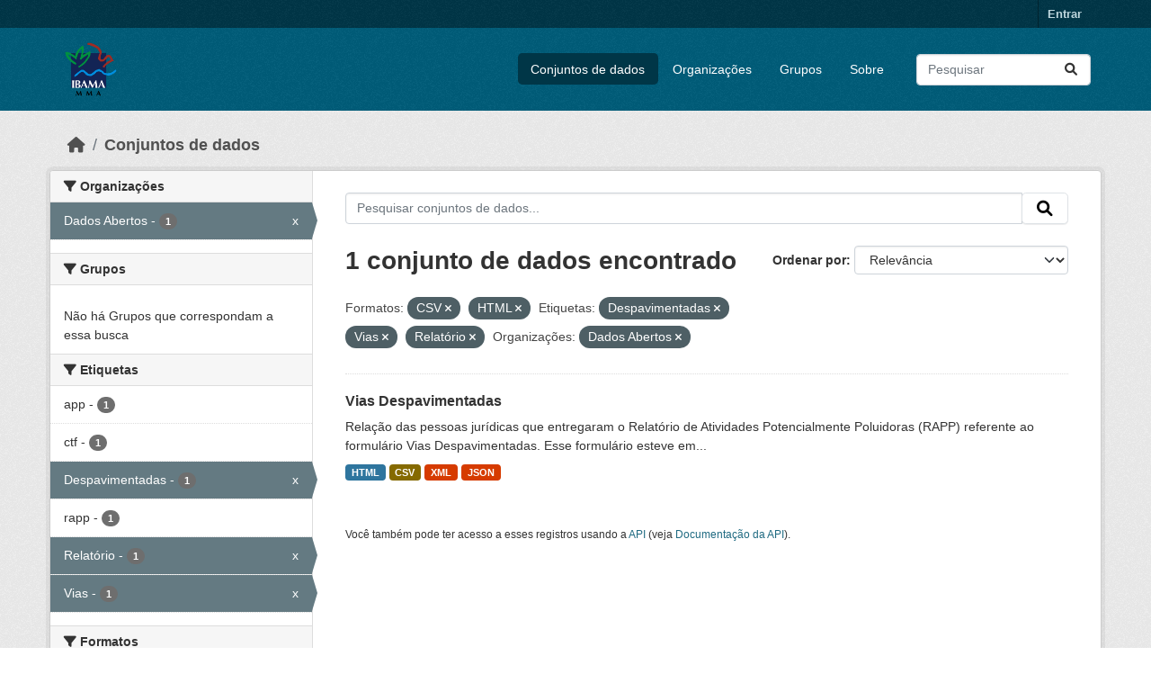

--- FILE ---
content_type: text/html; charset=utf-8
request_url: https://dadosabertos.ibama.gov.br/dataset/?res_format=CSV&res_format=HTML&tags=Despavimentadas&tags=Vias&amp=&organization=ibama&tags=Relat%C3%B3rio
body_size: 32372
content:
<!DOCTYPE html>
<!--[if IE 9]> <html lang="pt_BR" class="ie9"> <![endif]-->
<!--[if gt IE 8]><!--> <html lang="pt_BR"  > <!--<![endif]-->
  <head>
    <meta charset="utf-8" />
      <meta name="csrf_field_name" content="_csrf_token" />
      <meta name="_csrf_token" content="IjM4MzI0NDQ3Njg0MzI4YTkwNTMwYWFiYTUzNzBkNTUzNDgzYTY1YzQi.aXOfoQ.ZFqQfXBXyR-ZUzgc_TGp3ksbofE" />

      <meta name="generator" content="ckan 2.10.4" />
      <meta name="viewport" content="width=device-width, initial-scale=1.0">
    <title>Conjunto de dados - IBAMA</title>

    
    <link rel="shortcut icon" href="/base/images/ckan.ico" />
    
      
      
      
    

    
      
      
    

    
    <link href="/webassets/base/1c87a999_main.css" rel="stylesheet"/>
    
  </head>

  
  <body data-site-root="https://dadosabertos.ibama.gov.br/" data-locale-root="https://dadosabertos.ibama.gov.br/" >

    
    <div class="visually-hidden-focusable"><a href="#content">Skip to main content</a></div>
  

  
    

 
<div class="account-masthead">
  <div class="container">
     
    <nav class="account not-authed" aria-label="Account">
      <ul class="list-unstyled">
        
        <li><a href="/user/login">Entrar</a></li>
         
      </ul>
    </nav>
     
  </div>
</div>

<header class="masthead">
  <div class="container">
      
    <nav class="navbar navbar-expand-lg navbar-light">
      <hgroup class="header-image navbar-left">

      
      
      <a class="logo" href="/">
        <img src="https://dadosabertos.ibama.gov.br/base/images/Logo_Ibama.png" alt="IBAMA"
          title="IBAMA" />
      </a>
      
      

       </hgroup>
      <button class="navbar-toggler" type="button" data-bs-toggle="collapse" data-bs-target="#main-navigation-toggle"
        aria-controls="main-navigation-toggle" aria-expanded="false" aria-label="Toggle navigation">
        <span class="fa fa-bars text-white"></span>
      </button>

      <div class="main-navbar collapse navbar-collapse" id="main-navigation-toggle">
        <ul class="navbar-nav ms-auto mb-2 mb-lg-0">
          
            
              
              

		          <li class="active"><a href="/dataset/">Conjuntos de dados</a></li><li><a href="/organization/">Organizações</a></li><li><a href="/group/">Grupos</a></li><li><a href="/about">Sobre</a></li>
	          
          </ul>

      
      
          <form class="d-flex site-search" action="/dataset/" method="get">
              <label class="d-none" for="field-sitewide-search">Search Datasets...</label>
              <input id="field-sitewide-search" class="form-control me-2"  type="text" name="q" placeholder="Pesquisar" aria-label="Pesquisar conjuntos de dados..."/>
              <button class="btn" type="submit" aria-label="Submit"><i class="fa fa-search"></i></button>
          </form>
      
      </div>
    </nav>
  </div>
</header>

  
    <div class="main">
      <div id="content" class="container">
        
          
            <div class="flash-messages">
              
                
              
            </div>
          

          
            <div class="toolbar" role="navigation" aria-label="Breadcrumb">
              
                
                  <ol class="breadcrumb">
                    
<li class="home"><a href="/" aria-label="Início"><i class="fa fa-home"></i><span> Início</span></a></li>
                    
  <li class="active"><a href="/dataset/">Conjuntos de dados</a></li>

                  </ol>
                
              
            </div>
          

          <div class="row wrapper">
            
            
            

            
              <aside class="secondary col-md-3">
                
                
  <div class="filters">
    <div>
      
        

    
    
	
	    
		<section class="module module-narrow module-shallow">
		    
			<h2 class="module-heading">
			    <i class="fa fa-filter"></i>
			    Organizações
			</h2>
		    
		    
			
			    
				<nav aria-label="Organizações">
				    <ul class="list-unstyled nav nav-simple nav-facet">
					
					    
					    
					    
					    
					    <li class="nav-item  active">
						<a href="/dataset/?res_format=CSV&amp;res_format=HTML&amp;tags=Despavimentadas&amp;tags=Vias&amp;tags=Relat%C3%B3rio&amp;amp=" title="">
						    <span class="item-label">Dados Abertos</span>
						    <span class="hidden separator"> - </span>
						    <span class="item-count badge">1</span>
							<span class="facet-close">x</span>
						</a>
					    </li>
					
				    </ul>
				</nav>

				<p class="module-footer">
				    
					
				    
				</p>
			    
			
		    
		</section>
	    
	
    

      
        

    
    
	
	    
		<section class="module module-narrow module-shallow">
		    
			<h2 class="module-heading">
			    <i class="fa fa-filter"></i>
			    Grupos
			</h2>
		    
		    
			
			    
				<p class="module-content empty">Não há Grupos que correspondam a essa busca</p>
			    
			
		    
		</section>
	    
	
    

      
        

    
    
	
	    
		<section class="module module-narrow module-shallow">
		    
			<h2 class="module-heading">
			    <i class="fa fa-filter"></i>
			    Etiquetas
			</h2>
		    
		    
			
			    
				<nav aria-label="Etiquetas">
				    <ul class="list-unstyled nav nav-simple nav-facet">
					
					    
					    
					    
					    
					    <li class="nav-item ">
						<a href="/dataset/?res_format=CSV&amp;res_format=HTML&amp;tags=Despavimentadas&amp;tags=Vias&amp;tags=Relat%C3%B3rio&amp;amp=&amp;organization=ibama&amp;tags=app" title="">
						    <span class="item-label">app</span>
						    <span class="hidden separator"> - </span>
						    <span class="item-count badge">1</span>
							
						</a>
					    </li>
					
					    
					    
					    
					    
					    <li class="nav-item ">
						<a href="/dataset/?res_format=CSV&amp;res_format=HTML&amp;tags=Despavimentadas&amp;tags=Vias&amp;tags=Relat%C3%B3rio&amp;amp=&amp;organization=ibama&amp;tags=ctf" title="">
						    <span class="item-label">ctf</span>
						    <span class="hidden separator"> - </span>
						    <span class="item-count badge">1</span>
							
						</a>
					    </li>
					
					    
					    
					    
					    
					    <li class="nav-item  active">
						<a href="/dataset/?res_format=CSV&amp;res_format=HTML&amp;tags=Vias&amp;tags=Relat%C3%B3rio&amp;amp=&amp;organization=ibama" title="">
						    <span class="item-label">Despavimentadas</span>
						    <span class="hidden separator"> - </span>
						    <span class="item-count badge">1</span>
							<span class="facet-close">x</span>
						</a>
					    </li>
					
					    
					    
					    
					    
					    <li class="nav-item ">
						<a href="/dataset/?res_format=CSV&amp;res_format=HTML&amp;tags=Despavimentadas&amp;tags=Vias&amp;tags=Relat%C3%B3rio&amp;amp=&amp;organization=ibama&amp;tags=rapp" title="">
						    <span class="item-label">rapp</span>
						    <span class="hidden separator"> - </span>
						    <span class="item-count badge">1</span>
							
						</a>
					    </li>
					
					    
					    
					    
					    
					    <li class="nav-item  active">
						<a href="/dataset/?res_format=CSV&amp;res_format=HTML&amp;tags=Despavimentadas&amp;tags=Vias&amp;amp=&amp;organization=ibama" title="">
						    <span class="item-label">Relatório</span>
						    <span class="hidden separator"> - </span>
						    <span class="item-count badge">1</span>
							<span class="facet-close">x</span>
						</a>
					    </li>
					
					    
					    
					    
					    
					    <li class="nav-item  active">
						<a href="/dataset/?res_format=CSV&amp;res_format=HTML&amp;tags=Despavimentadas&amp;tags=Relat%C3%B3rio&amp;amp=&amp;organization=ibama" title="">
						    <span class="item-label">Vias</span>
						    <span class="hidden separator"> - </span>
						    <span class="item-count badge">1</span>
							<span class="facet-close">x</span>
						</a>
					    </li>
					
				    </ul>
				</nav>

				<p class="module-footer">
				    
					
				    
				</p>
			    
			
		    
		</section>
	    
	
    

      
        

    
    
	
	    
		<section class="module module-narrow module-shallow">
		    
			<h2 class="module-heading">
			    <i class="fa fa-filter"></i>
			    Formatos
			</h2>
		    
		    
			
			    
				<nav aria-label="Formatos">
				    <ul class="list-unstyled nav nav-simple nav-facet">
					
					    
					    
					    
					    
					    <li class="nav-item  active">
						<a href="/dataset/?res_format=HTML&amp;tags=Despavimentadas&amp;tags=Vias&amp;tags=Relat%C3%B3rio&amp;amp=&amp;organization=ibama" title="">
						    <span class="item-label">CSV</span>
						    <span class="hidden separator"> - </span>
						    <span class="item-count badge">1</span>
							<span class="facet-close">x</span>
						</a>
					    </li>
					
					    
					    
					    
					    
					    <li class="nav-item  active">
						<a href="/dataset/?res_format=CSV&amp;tags=Despavimentadas&amp;tags=Vias&amp;tags=Relat%C3%B3rio&amp;amp=&amp;organization=ibama" title="">
						    <span class="item-label">HTML</span>
						    <span class="hidden separator"> - </span>
						    <span class="item-count badge">1</span>
							<span class="facet-close">x</span>
						</a>
					    </li>
					
					    
					    
					    
					    
					    <li class="nav-item ">
						<a href="/dataset/?res_format=CSV&amp;res_format=HTML&amp;tags=Despavimentadas&amp;tags=Vias&amp;tags=Relat%C3%B3rio&amp;amp=&amp;organization=ibama&amp;res_format=JSON" title="">
						    <span class="item-label">JSON</span>
						    <span class="hidden separator"> - </span>
						    <span class="item-count badge">1</span>
							
						</a>
					    </li>
					
					    
					    
					    
					    
					    <li class="nav-item ">
						<a href="/dataset/?res_format=CSV&amp;res_format=HTML&amp;tags=Despavimentadas&amp;tags=Vias&amp;tags=Relat%C3%B3rio&amp;amp=&amp;organization=ibama&amp;res_format=XML" title="">
						    <span class="item-label">XML</span>
						    <span class="hidden separator"> - </span>
						    <span class="item-count badge">1</span>
							
						</a>
					    </li>
					
				    </ul>
				</nav>

				<p class="module-footer">
				    
					
				    
				</p>
			    
			
		    
		</section>
	    
	
    

      
        

    
    
	
	    
		<section class="module module-narrow module-shallow">
		    
			<h2 class="module-heading">
			    <i class="fa fa-filter"></i>
			    Licenças
			</h2>
		    
		    
			
			    
				<nav aria-label="Licenças">
				    <ul class="list-unstyled nav nav-simple nav-facet">
					
					    
					    
					    
					    
					    <li class="nav-item ">
						<a href="/dataset/?res_format=CSV&amp;res_format=HTML&amp;tags=Despavimentadas&amp;tags=Vias&amp;tags=Relat%C3%B3rio&amp;amp=&amp;organization=ibama&amp;license_id=other-pd" title="">
						    <span class="item-label">Outra (Domínio Público)</span>
						    <span class="hidden separator"> - </span>
						    <span class="item-count badge">1</span>
							
						</a>
					    </li>
					
				    </ul>
				</nav>

				<p class="module-footer">
				    
					
				    
				</p>
			    
			
		    
		</section>
	    
	
    

      
    </div>
    <a class="close no-text hide-filters"><i class="fa fa-times-circle"></i><span class="text">close</span></a>
  </div>

              </aside>
            

            
              <div class="primary col-md-9 col-xs-12" role="main">
                
                
  <section class="module">
    <div class="module-content">
      
        
      
      
        
        
        







<form id="dataset-search-form" class="search-form" method="get" data-module="select-switch">

  
    <div class="input-group search-input-group">
      <input aria-label="Pesquisar conjuntos de dados..." id="field-giant-search" type="text" class="form-control input-lg" name="q" value="" autocomplete="off" placeholder="Pesquisar conjuntos de dados...">
      
      <span class="input-group-btn">
        <button class="btn btn-default btn-lg" type="submit" value="search" aria-label="Submit">
          <i class="fa fa-search"></i>
        </button>
      </span>
      
    </div>
  

  
    <span>






<input type="hidden" name="res_format" value="CSV" />





<input type="hidden" name="res_format" value="HTML" />





<input type="hidden" name="tags" value="Despavimentadas" />





<input type="hidden" name="tags" value="Vias" />





<input type="hidden" name="tags" value="Relatório" />





<input type="hidden" name="organization" value="ibama" />



</span>
  

  
    
      <div class="form-group control-order-by">
        <label for="field-order-by">Ordenar por</label>
        <select id="field-order-by" name="sort" class="form-control form-select">
          
            
              <option value="score desc, metadata_modified desc" selected="selected">Relevância</option>
            
          
            
              <option value="title_string asc">Nome Crescente</option>
            
          
            
              <option value="title_string desc">Nome Descrescente</option>
            
          
            
              <option value="metadata_modified desc">Modificada pela última vez</option>
            
          
            
          
        </select>
        
        <button class="btn btn-default js-hide" type="submit">Ir</button>
        
      </div>
    
  

  
    
      <h1>

  
  
  
  

1 conjunto de dados encontrado</h1>
    
  

  
    
      <p class="filter-list">
        
          
          <span class="facet">Formatos:</span>
          
            <span class="filtered pill">CSV
              <a href="/dataset/?res_format=HTML&amp;tags=Despavimentadas&amp;tags=Vias&amp;tags=Relat%C3%B3rio&amp;amp=&amp;organization=ibama" class="remove" title="Remover"><i class="fa fa-times"></i></a>
            </span>
          
            <span class="filtered pill">HTML
              <a href="/dataset/?res_format=CSV&amp;tags=Despavimentadas&amp;tags=Vias&amp;tags=Relat%C3%B3rio&amp;amp=&amp;organization=ibama" class="remove" title="Remover"><i class="fa fa-times"></i></a>
            </span>
          
        
          
          <span class="facet">Etiquetas:</span>
          
            <span class="filtered pill">Despavimentadas
              <a href="/dataset/?res_format=CSV&amp;res_format=HTML&amp;tags=Vias&amp;tags=Relat%C3%B3rio&amp;amp=&amp;organization=ibama" class="remove" title="Remover"><i class="fa fa-times"></i></a>
            </span>
          
            <span class="filtered pill">Vias
              <a href="/dataset/?res_format=CSV&amp;res_format=HTML&amp;tags=Despavimentadas&amp;tags=Relat%C3%B3rio&amp;amp=&amp;organization=ibama" class="remove" title="Remover"><i class="fa fa-times"></i></a>
            </span>
          
            <span class="filtered pill">Relatório
              <a href="/dataset/?res_format=CSV&amp;res_format=HTML&amp;tags=Despavimentadas&amp;tags=Vias&amp;amp=&amp;organization=ibama" class="remove" title="Remover"><i class="fa fa-times"></i></a>
            </span>
          
        
          
          <span class="facet">Organizações:</span>
          
            <span class="filtered pill">Dados Abertos
              <a href="/dataset/?res_format=CSV&amp;res_format=HTML&amp;tags=Despavimentadas&amp;tags=Vias&amp;tags=Relat%C3%B3rio&amp;amp=" class="remove" title="Remover"><i class="fa fa-times"></i></a>
            </span>
          
        
      </p>
      <a class="show-filters btn btn-default">Filtrar Resultados</a>
    
  

</form>




      
      
        

  
    <ul class="dataset-list list-unstyled">
    	
	      
	        




  <li class="dataset-item">
    
      <div class="dataset-content">
        
          <h2 class="dataset-heading">
            
              
            
            
    <a href="/dataset/vias-despavimentadas" title="Vias Despavimentadas">
      Vias Despavimentadas
    </a>
            
            
              
              
            
          </h2>
        
        
          
            <div>Relação das pessoas jurídicas que entregaram o Relatório de Atividades Potencialmente Poluidoras (RAPP) referente ao formulário Vias Despavimentadas. Esse formulário esteve em...</div>
          
        
      </div>
      
        
          
            <ul class="dataset-resources list-unstyled">
              
                
                <li>
                  <a href="/dataset/vias-despavimentadas" class="badge badge-default" data-format="html">HTML</a>
                </li>
                
                <li>
                  <a href="/dataset/vias-despavimentadas" class="badge badge-default" data-format="csv">CSV</a>
                </li>
                
                <li>
                  <a href="/dataset/vias-despavimentadas" class="badge badge-default" data-format="xml">XML</a>
                </li>
                
                <li>
                  <a href="/dataset/vias-despavimentadas" class="badge badge-default" data-format="json">JSON</a>
                </li>
                
              
            </ul>
          
        
      
    
  </li>

	      
	    
    </ul>
  

      
    </div>

    
      
    
  </section>

  
    <section class="module">
      <div class="module-content">
        
          <small>
            
            
            
           Você também pode ter acesso a esses registros usando a <a href="/api/3">API</a> (veja <a href="http://docs.ckan.org/en/2.10/api/">Documentação da API</a>). 
          </small>
        
      </div>
    </section>
  

              </div>
            
          </div>
        
      </div>
    </div>
  
    <footer class="site-footer">
  <div class="container">
    
    <div class="row">
      <div class="col-md-8 footer-links">
        
          <ul class="list-unstyled">
            
              <li><a href="/about">Sobre IBAMA</a></li>
            
          </ul>
          <ul class="list-unstyled">
            
              
              <li><a href="http://docs.ckan.org/en/2.10/api/">API do CKAN</a></li>
              <li><a href="http://www.ckan.org/">Associação CKAN</a></li>
              <li><a href="http://www.opendefinition.org/okd/"><img src="/base/images/od_80x15_blue.png" alt="Open Data"></a></li>
            
          </ul>
        
      </div>
      <div class="col-md-4 attribution">
        
          <p><strong>Impulsionado por</strong> <a class="hide-text ckan-footer-logo" href="http://ckan.org">CKAN</a></p>
        
        
          
<form class="lang-select" action="/util/redirect" data-module="select-switch" method="POST">
  
<input type="hidden" name="_csrf_token" value="IjM4MzI0NDQ3Njg0MzI4YTkwNTMwYWFiYTUzNzBkNTUzNDgzYTY1YzQi.aXOfoQ.ZFqQfXBXyR-ZUzgc_TGp3ksbofE"/> 
  <div class="form-group">
    <label for="field-lang-select">Idioma</label>
    <select id="field-lang-select" name="url" data-module="autocomplete" data-module-dropdown-class="lang-dropdown" data-module-container-class="lang-container">
      
        <option value="/pt_BR/dataset/?res_format=CSV&amp;res_format=HTML&amp;tags=Despavimentadas&amp;tags=Vias&amp;amp=&amp;organization=ibama&amp;tags=Relat%C3%B3rio" selected="selected">
          português (Brasil)
        </option>
      
        <option value="/en/dataset/?res_format=CSV&amp;res_format=HTML&amp;tags=Despavimentadas&amp;tags=Vias&amp;amp=&amp;organization=ibama&amp;tags=Relat%C3%B3rio" >
          English
        </option>
      
        <option value="/ja/dataset/?res_format=CSV&amp;res_format=HTML&amp;tags=Despavimentadas&amp;tags=Vias&amp;amp=&amp;organization=ibama&amp;tags=Relat%C3%B3rio" >
          日本語
        </option>
      
        <option value="/it/dataset/?res_format=CSV&amp;res_format=HTML&amp;tags=Despavimentadas&amp;tags=Vias&amp;amp=&amp;organization=ibama&amp;tags=Relat%C3%B3rio" >
          italiano
        </option>
      
        <option value="/cs_CZ/dataset/?res_format=CSV&amp;res_format=HTML&amp;tags=Despavimentadas&amp;tags=Vias&amp;amp=&amp;organization=ibama&amp;tags=Relat%C3%B3rio" >
          čeština (Česko)
        </option>
      
        <option value="/ca/dataset/?res_format=CSV&amp;res_format=HTML&amp;tags=Despavimentadas&amp;tags=Vias&amp;amp=&amp;organization=ibama&amp;tags=Relat%C3%B3rio" >
          català
        </option>
      
        <option value="/es/dataset/?res_format=CSV&amp;res_format=HTML&amp;tags=Despavimentadas&amp;tags=Vias&amp;amp=&amp;organization=ibama&amp;tags=Relat%C3%B3rio" >
          español
        </option>
      
        <option value="/fr/dataset/?res_format=CSV&amp;res_format=HTML&amp;tags=Despavimentadas&amp;tags=Vias&amp;amp=&amp;organization=ibama&amp;tags=Relat%C3%B3rio" >
          français
        </option>
      
        <option value="/el/dataset/?res_format=CSV&amp;res_format=HTML&amp;tags=Despavimentadas&amp;tags=Vias&amp;amp=&amp;organization=ibama&amp;tags=Relat%C3%B3rio" >
          Ελληνικά
        </option>
      
        <option value="/sv/dataset/?res_format=CSV&amp;res_format=HTML&amp;tags=Despavimentadas&amp;tags=Vias&amp;amp=&amp;organization=ibama&amp;tags=Relat%C3%B3rio" >
          svenska
        </option>
      
        <option value="/sr/dataset/?res_format=CSV&amp;res_format=HTML&amp;tags=Despavimentadas&amp;tags=Vias&amp;amp=&amp;organization=ibama&amp;tags=Relat%C3%B3rio" >
          српски
        </option>
      
        <option value="/no/dataset/?res_format=CSV&amp;res_format=HTML&amp;tags=Despavimentadas&amp;tags=Vias&amp;amp=&amp;organization=ibama&amp;tags=Relat%C3%B3rio" >
          norsk
        </option>
      
        <option value="/sk/dataset/?res_format=CSV&amp;res_format=HTML&amp;tags=Despavimentadas&amp;tags=Vias&amp;amp=&amp;organization=ibama&amp;tags=Relat%C3%B3rio" >
          slovenčina
        </option>
      
        <option value="/fi/dataset/?res_format=CSV&amp;res_format=HTML&amp;tags=Despavimentadas&amp;tags=Vias&amp;amp=&amp;organization=ibama&amp;tags=Relat%C3%B3rio" >
          suomi
        </option>
      
        <option value="/ru/dataset/?res_format=CSV&amp;res_format=HTML&amp;tags=Despavimentadas&amp;tags=Vias&amp;amp=&amp;organization=ibama&amp;tags=Relat%C3%B3rio" >
          русский
        </option>
      
        <option value="/de/dataset/?res_format=CSV&amp;res_format=HTML&amp;tags=Despavimentadas&amp;tags=Vias&amp;amp=&amp;organization=ibama&amp;tags=Relat%C3%B3rio" >
          Deutsch
        </option>
      
        <option value="/pl/dataset/?res_format=CSV&amp;res_format=HTML&amp;tags=Despavimentadas&amp;tags=Vias&amp;amp=&amp;organization=ibama&amp;tags=Relat%C3%B3rio" >
          polski
        </option>
      
        <option value="/nl/dataset/?res_format=CSV&amp;res_format=HTML&amp;tags=Despavimentadas&amp;tags=Vias&amp;amp=&amp;organization=ibama&amp;tags=Relat%C3%B3rio" >
          Nederlands
        </option>
      
        <option value="/bg/dataset/?res_format=CSV&amp;res_format=HTML&amp;tags=Despavimentadas&amp;tags=Vias&amp;amp=&amp;organization=ibama&amp;tags=Relat%C3%B3rio" >
          български
        </option>
      
        <option value="/ko_KR/dataset/?res_format=CSV&amp;res_format=HTML&amp;tags=Despavimentadas&amp;tags=Vias&amp;amp=&amp;organization=ibama&amp;tags=Relat%C3%B3rio" >
          한국어 (대한민국)
        </option>
      
        <option value="/hu/dataset/?res_format=CSV&amp;res_format=HTML&amp;tags=Despavimentadas&amp;tags=Vias&amp;amp=&amp;organization=ibama&amp;tags=Relat%C3%B3rio" >
          magyar
        </option>
      
        <option value="/sl/dataset/?res_format=CSV&amp;res_format=HTML&amp;tags=Despavimentadas&amp;tags=Vias&amp;amp=&amp;organization=ibama&amp;tags=Relat%C3%B3rio" >
          slovenščina
        </option>
      
        <option value="/lv/dataset/?res_format=CSV&amp;res_format=HTML&amp;tags=Despavimentadas&amp;tags=Vias&amp;amp=&amp;organization=ibama&amp;tags=Relat%C3%B3rio" >
          latviešu
        </option>
      
        <option value="/am/dataset/?res_format=CSV&amp;res_format=HTML&amp;tags=Despavimentadas&amp;tags=Vias&amp;amp=&amp;organization=ibama&amp;tags=Relat%C3%B3rio" >
          አማርኛ
        </option>
      
        <option value="/ar/dataset/?res_format=CSV&amp;res_format=HTML&amp;tags=Despavimentadas&amp;tags=Vias&amp;amp=&amp;organization=ibama&amp;tags=Relat%C3%B3rio" >
          العربية
        </option>
      
        <option value="/bs/dataset/?res_format=CSV&amp;res_format=HTML&amp;tags=Despavimentadas&amp;tags=Vias&amp;amp=&amp;organization=ibama&amp;tags=Relat%C3%B3rio" >
          bosanski
        </option>
      
        <option value="/da_DK/dataset/?res_format=CSV&amp;res_format=HTML&amp;tags=Despavimentadas&amp;tags=Vias&amp;amp=&amp;organization=ibama&amp;tags=Relat%C3%B3rio" >
          dansk (Danmark)
        </option>
      
        <option value="/en_AU/dataset/?res_format=CSV&amp;res_format=HTML&amp;tags=Despavimentadas&amp;tags=Vias&amp;amp=&amp;organization=ibama&amp;tags=Relat%C3%B3rio" >
          English (Australia)
        </option>
      
        <option value="/en_GB/dataset/?res_format=CSV&amp;res_format=HTML&amp;tags=Despavimentadas&amp;tags=Vias&amp;amp=&amp;organization=ibama&amp;tags=Relat%C3%B3rio" >
          English (United Kingdom)
        </option>
      
        <option value="/es_AR/dataset/?res_format=CSV&amp;res_format=HTML&amp;tags=Despavimentadas&amp;tags=Vias&amp;amp=&amp;organization=ibama&amp;tags=Relat%C3%B3rio" >
          español (Argentina)
        </option>
      
        <option value="/eu/dataset/?res_format=CSV&amp;res_format=HTML&amp;tags=Despavimentadas&amp;tags=Vias&amp;amp=&amp;organization=ibama&amp;tags=Relat%C3%B3rio" >
          euskara
        </option>
      
        <option value="/fa_IR/dataset/?res_format=CSV&amp;res_format=HTML&amp;tags=Despavimentadas&amp;tags=Vias&amp;amp=&amp;organization=ibama&amp;tags=Relat%C3%B3rio" >
          فارسی (ایران)
        </option>
      
        <option value="/gl/dataset/?res_format=CSV&amp;res_format=HTML&amp;tags=Despavimentadas&amp;tags=Vias&amp;amp=&amp;organization=ibama&amp;tags=Relat%C3%B3rio" >
          galego
        </option>
      
        <option value="/he/dataset/?res_format=CSV&amp;res_format=HTML&amp;tags=Despavimentadas&amp;tags=Vias&amp;amp=&amp;organization=ibama&amp;tags=Relat%C3%B3rio" >
          עברית
        </option>
      
        <option value="/hr/dataset/?res_format=CSV&amp;res_format=HTML&amp;tags=Despavimentadas&amp;tags=Vias&amp;amp=&amp;organization=ibama&amp;tags=Relat%C3%B3rio" >
          hrvatski
        </option>
      
        <option value="/id/dataset/?res_format=CSV&amp;res_format=HTML&amp;tags=Despavimentadas&amp;tags=Vias&amp;amp=&amp;organization=ibama&amp;tags=Relat%C3%B3rio" >
          Indonesia
        </option>
      
        <option value="/is/dataset/?res_format=CSV&amp;res_format=HTML&amp;tags=Despavimentadas&amp;tags=Vias&amp;amp=&amp;organization=ibama&amp;tags=Relat%C3%B3rio" >
          íslenska
        </option>
      
        <option value="/km/dataset/?res_format=CSV&amp;res_format=HTML&amp;tags=Despavimentadas&amp;tags=Vias&amp;amp=&amp;organization=ibama&amp;tags=Relat%C3%B3rio" >
          ខ្មែរ
        </option>
      
        <option value="/lt/dataset/?res_format=CSV&amp;res_format=HTML&amp;tags=Despavimentadas&amp;tags=Vias&amp;amp=&amp;organization=ibama&amp;tags=Relat%C3%B3rio" >
          lietuvių
        </option>
      
        <option value="/mk/dataset/?res_format=CSV&amp;res_format=HTML&amp;tags=Despavimentadas&amp;tags=Vias&amp;amp=&amp;organization=ibama&amp;tags=Relat%C3%B3rio" >
          македонски
        </option>
      
        <option value="/mn_MN/dataset/?res_format=CSV&amp;res_format=HTML&amp;tags=Despavimentadas&amp;tags=Vias&amp;amp=&amp;organization=ibama&amp;tags=Relat%C3%B3rio" >
          монгол (Монгол)
        </option>
      
        <option value="/my_MM/dataset/?res_format=CSV&amp;res_format=HTML&amp;tags=Despavimentadas&amp;tags=Vias&amp;amp=&amp;organization=ibama&amp;tags=Relat%C3%B3rio" >
          မြန်မာ (မြန်မာ)
        </option>
      
        <option value="/nb_NO/dataset/?res_format=CSV&amp;res_format=HTML&amp;tags=Despavimentadas&amp;tags=Vias&amp;amp=&amp;organization=ibama&amp;tags=Relat%C3%B3rio" >
          norsk bokmål (Norge)
        </option>
      
        <option value="/ne/dataset/?res_format=CSV&amp;res_format=HTML&amp;tags=Despavimentadas&amp;tags=Vias&amp;amp=&amp;organization=ibama&amp;tags=Relat%C3%B3rio" >
          नेपाली
        </option>
      
        <option value="/pt_PT/dataset/?res_format=CSV&amp;res_format=HTML&amp;tags=Despavimentadas&amp;tags=Vias&amp;amp=&amp;organization=ibama&amp;tags=Relat%C3%B3rio" >
          português (Portugal)
        </option>
      
        <option value="/ro/dataset/?res_format=CSV&amp;res_format=HTML&amp;tags=Despavimentadas&amp;tags=Vias&amp;amp=&amp;organization=ibama&amp;tags=Relat%C3%B3rio" >
          română
        </option>
      
        <option value="/sq/dataset/?res_format=CSV&amp;res_format=HTML&amp;tags=Despavimentadas&amp;tags=Vias&amp;amp=&amp;organization=ibama&amp;tags=Relat%C3%B3rio" >
          shqip
        </option>
      
        <option value="/sr_Latn/dataset/?res_format=CSV&amp;res_format=HTML&amp;tags=Despavimentadas&amp;tags=Vias&amp;amp=&amp;organization=ibama&amp;tags=Relat%C3%B3rio" >
          srpski (latinica)
        </option>
      
        <option value="/th/dataset/?res_format=CSV&amp;res_format=HTML&amp;tags=Despavimentadas&amp;tags=Vias&amp;amp=&amp;organization=ibama&amp;tags=Relat%C3%B3rio" >
          ไทย
        </option>
      
        <option value="/tl/dataset/?res_format=CSV&amp;res_format=HTML&amp;tags=Despavimentadas&amp;tags=Vias&amp;amp=&amp;organization=ibama&amp;tags=Relat%C3%B3rio" >
          Filipino (Pilipinas)
        </option>
      
        <option value="/tr/dataset/?res_format=CSV&amp;res_format=HTML&amp;tags=Despavimentadas&amp;tags=Vias&amp;amp=&amp;organization=ibama&amp;tags=Relat%C3%B3rio" >
          Türkçe
        </option>
      
        <option value="/uk/dataset/?res_format=CSV&amp;res_format=HTML&amp;tags=Despavimentadas&amp;tags=Vias&amp;amp=&amp;organization=ibama&amp;tags=Relat%C3%B3rio" >
          українська
        </option>
      
        <option value="/uk_UA/dataset/?res_format=CSV&amp;res_format=HTML&amp;tags=Despavimentadas&amp;tags=Vias&amp;amp=&amp;organization=ibama&amp;tags=Relat%C3%B3rio" >
          українська (Україна)
        </option>
      
        <option value="/vi/dataset/?res_format=CSV&amp;res_format=HTML&amp;tags=Despavimentadas&amp;tags=Vias&amp;amp=&amp;organization=ibama&amp;tags=Relat%C3%B3rio" >
          Tiếng Việt
        </option>
      
        <option value="/zh_Hans_CN/dataset/?res_format=CSV&amp;res_format=HTML&amp;tags=Despavimentadas&amp;tags=Vias&amp;amp=&amp;organization=ibama&amp;tags=Relat%C3%B3rio" >
          中文 (简体, 中国)
        </option>
      
        <option value="/zh_Hant_TW/dataset/?res_format=CSV&amp;res_format=HTML&amp;tags=Despavimentadas&amp;tags=Vias&amp;amp=&amp;organization=ibama&amp;tags=Relat%C3%B3rio" >
          中文 (繁體, 台灣)
        </option>
      
    </select>
  </div>
  <button class="btn btn-default d-none " type="submit">Ir</button>
</form>


        
      </div>
    </div>
    
  </div>
</footer>
  
  
  
  
  
    

      

    
    
    <link href="/webassets/vendor/f3b8236b_select2.css" rel="stylesheet"/>
<link href="/webassets/vendor/d05bf0e7_fontawesome.css" rel="stylesheet"/>
    <script src="/webassets/vendor/8c3c143a_jquery.js" type="text/javascript"></script>
<script src="/webassets/vendor/5027b870_vendor.js" type="text/javascript"></script>
<script src="/webassets/vendor/6d1ad7e6_bootstrap.js" type="text/javascript"></script>
<script src="/webassets/base/6fddaa3f_main.js" type="text/javascript"></script>
<script src="/webassets/base/0d750fad_ckan.js" type="text/javascript"></script>
  </body>
</html>